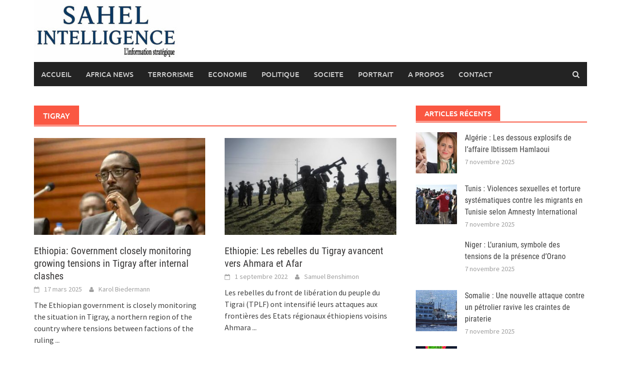

--- FILE ---
content_type: text/html; charset=UTF-8
request_url: https://sahel-intelligence.com/tag/tigray
body_size: 11769
content:
<!DOCTYPE html>
<html lang="fr-FR">
<head>
<meta charset="UTF-8">
<meta name="viewport" content="width=device-width, initial-scale=1">
<link rel="profile" href="http://gmpg.org/xfn/11">
<link rel="pingback" href="">
<title>Tigray &#8211; Sahel Intelligence</title>
<meta name='robots' content='max-image-preview:large' />
	<style>img:is([sizes="auto" i], [sizes^="auto," i]) { contain-intrinsic-size: 3000px 1500px }</style>
	<link rel="alternate" type="application/rss+xml" title="Sahel Intelligence &raquo; Flux" href="https://sahel-intelligence.com/feed" />
<link rel="alternate" type="application/rss+xml" title="Sahel Intelligence &raquo; Flux des commentaires" href="https://sahel-intelligence.com/comments/feed" />
<link rel="alternate" type="application/rss+xml" title="Sahel Intelligence &raquo; Flux de l’étiquette Tigray" href="https://sahel-intelligence.com/tag/tigray/feed" />
<script type="text/javascript">
/* <![CDATA[ */
window._wpemojiSettings = {"baseUrl":"https:\/\/s.w.org\/images\/core\/emoji\/16.0.1\/72x72\/","ext":".png","svgUrl":"https:\/\/s.w.org\/images\/core\/emoji\/16.0.1\/svg\/","svgExt":".svg","source":{"concatemoji":"https:\/\/sahel-intelligence.com\/wp-includes\/js\/wp-emoji-release.min.js?ver=001def95c3405836f49c6ef21b3d7667"}};
/*! This file is auto-generated */
!function(s,n){var o,i,e;function c(e){try{var t={supportTests:e,timestamp:(new Date).valueOf()};sessionStorage.setItem(o,JSON.stringify(t))}catch(e){}}function p(e,t,n){e.clearRect(0,0,e.canvas.width,e.canvas.height),e.fillText(t,0,0);var t=new Uint32Array(e.getImageData(0,0,e.canvas.width,e.canvas.height).data),a=(e.clearRect(0,0,e.canvas.width,e.canvas.height),e.fillText(n,0,0),new Uint32Array(e.getImageData(0,0,e.canvas.width,e.canvas.height).data));return t.every(function(e,t){return e===a[t]})}function u(e,t){e.clearRect(0,0,e.canvas.width,e.canvas.height),e.fillText(t,0,0);for(var n=e.getImageData(16,16,1,1),a=0;a<n.data.length;a++)if(0!==n.data[a])return!1;return!0}function f(e,t,n,a){switch(t){case"flag":return n(e,"\ud83c\udff3\ufe0f\u200d\u26a7\ufe0f","\ud83c\udff3\ufe0f\u200b\u26a7\ufe0f")?!1:!n(e,"\ud83c\udde8\ud83c\uddf6","\ud83c\udde8\u200b\ud83c\uddf6")&&!n(e,"\ud83c\udff4\udb40\udc67\udb40\udc62\udb40\udc65\udb40\udc6e\udb40\udc67\udb40\udc7f","\ud83c\udff4\u200b\udb40\udc67\u200b\udb40\udc62\u200b\udb40\udc65\u200b\udb40\udc6e\u200b\udb40\udc67\u200b\udb40\udc7f");case"emoji":return!a(e,"\ud83e\udedf")}return!1}function g(e,t,n,a){var r="undefined"!=typeof WorkerGlobalScope&&self instanceof WorkerGlobalScope?new OffscreenCanvas(300,150):s.createElement("canvas"),o=r.getContext("2d",{willReadFrequently:!0}),i=(o.textBaseline="top",o.font="600 32px Arial",{});return e.forEach(function(e){i[e]=t(o,e,n,a)}),i}function t(e){var t=s.createElement("script");t.src=e,t.defer=!0,s.head.appendChild(t)}"undefined"!=typeof Promise&&(o="wpEmojiSettingsSupports",i=["flag","emoji"],n.supports={everything:!0,everythingExceptFlag:!0},e=new Promise(function(e){s.addEventListener("DOMContentLoaded",e,{once:!0})}),new Promise(function(t){var n=function(){try{var e=JSON.parse(sessionStorage.getItem(o));if("object"==typeof e&&"number"==typeof e.timestamp&&(new Date).valueOf()<e.timestamp+604800&&"object"==typeof e.supportTests)return e.supportTests}catch(e){}return null}();if(!n){if("undefined"!=typeof Worker&&"undefined"!=typeof OffscreenCanvas&&"undefined"!=typeof URL&&URL.createObjectURL&&"undefined"!=typeof Blob)try{var e="postMessage("+g.toString()+"("+[JSON.stringify(i),f.toString(),p.toString(),u.toString()].join(",")+"));",a=new Blob([e],{type:"text/javascript"}),r=new Worker(URL.createObjectURL(a),{name:"wpTestEmojiSupports"});return void(r.onmessage=function(e){c(n=e.data),r.terminate(),t(n)})}catch(e){}c(n=g(i,f,p,u))}t(n)}).then(function(e){for(var t in e)n.supports[t]=e[t],n.supports.everything=n.supports.everything&&n.supports[t],"flag"!==t&&(n.supports.everythingExceptFlag=n.supports.everythingExceptFlag&&n.supports[t]);n.supports.everythingExceptFlag=n.supports.everythingExceptFlag&&!n.supports.flag,n.DOMReady=!1,n.readyCallback=function(){n.DOMReady=!0}}).then(function(){return e}).then(function(){var e;n.supports.everything||(n.readyCallback(),(e=n.source||{}).concatemoji?t(e.concatemoji):e.wpemoji&&e.twemoji&&(t(e.twemoji),t(e.wpemoji)))}))}((window,document),window._wpemojiSettings);
/* ]]> */
</script>
<link rel='stylesheet' id='flex-posts-css' href='https://sahel-intelligence.com/wp-content/plugins/flex-posts/public/css/flex-posts.min.css?ver=1.11.0' type='text/css' media='all' />
<style id='wp-emoji-styles-inline-css' type='text/css'>

	img.wp-smiley, img.emoji {
		display: inline !important;
		border: none !important;
		box-shadow: none !important;
		height: 1em !important;
		width: 1em !important;
		margin: 0 0.07em !important;
		vertical-align: -0.1em !important;
		background: none !important;
		padding: 0 !important;
	}
</style>
<link rel='stylesheet' id='wp-block-library-css' href='https://sahel-intelligence.com/wp-includes/css/dist/block-library/style.min.css?ver=001def95c3405836f49c6ef21b3d7667' type='text/css' media='all' />
<style id='wp-block-library-theme-inline-css' type='text/css'>
.wp-block-audio :where(figcaption){color:#555;font-size:13px;text-align:center}.is-dark-theme .wp-block-audio :where(figcaption){color:#ffffffa6}.wp-block-audio{margin:0 0 1em}.wp-block-code{border:1px solid #ccc;border-radius:4px;font-family:Menlo,Consolas,monaco,monospace;padding:.8em 1em}.wp-block-embed :where(figcaption){color:#555;font-size:13px;text-align:center}.is-dark-theme .wp-block-embed :where(figcaption){color:#ffffffa6}.wp-block-embed{margin:0 0 1em}.blocks-gallery-caption{color:#555;font-size:13px;text-align:center}.is-dark-theme .blocks-gallery-caption{color:#ffffffa6}:root :where(.wp-block-image figcaption){color:#555;font-size:13px;text-align:center}.is-dark-theme :root :where(.wp-block-image figcaption){color:#ffffffa6}.wp-block-image{margin:0 0 1em}.wp-block-pullquote{border-bottom:4px solid;border-top:4px solid;color:currentColor;margin-bottom:1.75em}.wp-block-pullquote cite,.wp-block-pullquote footer,.wp-block-pullquote__citation{color:currentColor;font-size:.8125em;font-style:normal;text-transform:uppercase}.wp-block-quote{border-left:.25em solid;margin:0 0 1.75em;padding-left:1em}.wp-block-quote cite,.wp-block-quote footer{color:currentColor;font-size:.8125em;font-style:normal;position:relative}.wp-block-quote:where(.has-text-align-right){border-left:none;border-right:.25em solid;padding-left:0;padding-right:1em}.wp-block-quote:where(.has-text-align-center){border:none;padding-left:0}.wp-block-quote.is-large,.wp-block-quote.is-style-large,.wp-block-quote:where(.is-style-plain){border:none}.wp-block-search .wp-block-search__label{font-weight:700}.wp-block-search__button{border:1px solid #ccc;padding:.375em .625em}:where(.wp-block-group.has-background){padding:1.25em 2.375em}.wp-block-separator.has-css-opacity{opacity:.4}.wp-block-separator{border:none;border-bottom:2px solid;margin-left:auto;margin-right:auto}.wp-block-separator.has-alpha-channel-opacity{opacity:1}.wp-block-separator:not(.is-style-wide):not(.is-style-dots){width:100px}.wp-block-separator.has-background:not(.is-style-dots){border-bottom:none;height:1px}.wp-block-separator.has-background:not(.is-style-wide):not(.is-style-dots){height:2px}.wp-block-table{margin:0 0 1em}.wp-block-table td,.wp-block-table th{word-break:normal}.wp-block-table :where(figcaption){color:#555;font-size:13px;text-align:center}.is-dark-theme .wp-block-table :where(figcaption){color:#ffffffa6}.wp-block-video :where(figcaption){color:#555;font-size:13px;text-align:center}.is-dark-theme .wp-block-video :where(figcaption){color:#ffffffa6}.wp-block-video{margin:0 0 1em}:root :where(.wp-block-template-part.has-background){margin-bottom:0;margin-top:0;padding:1.25em 2.375em}
</style>
<style id='classic-theme-styles-inline-css' type='text/css'>
/*! This file is auto-generated */
.wp-block-button__link{color:#fff;background-color:#32373c;border-radius:9999px;box-shadow:none;text-decoration:none;padding:calc(.667em + 2px) calc(1.333em + 2px);font-size:1.125em}.wp-block-file__button{background:#32373c;color:#fff;text-decoration:none}
</style>
<style id='global-styles-inline-css' type='text/css'>
:root{--wp--preset--aspect-ratio--square: 1;--wp--preset--aspect-ratio--4-3: 4/3;--wp--preset--aspect-ratio--3-4: 3/4;--wp--preset--aspect-ratio--3-2: 3/2;--wp--preset--aspect-ratio--2-3: 2/3;--wp--preset--aspect-ratio--16-9: 16/9;--wp--preset--aspect-ratio--9-16: 9/16;--wp--preset--color--black: #000000;--wp--preset--color--cyan-bluish-gray: #abb8c3;--wp--preset--color--white: #ffffff;--wp--preset--color--pale-pink: #f78da7;--wp--preset--color--vivid-red: #cf2e2e;--wp--preset--color--luminous-vivid-orange: #ff6900;--wp--preset--color--luminous-vivid-amber: #fcb900;--wp--preset--color--light-green-cyan: #7bdcb5;--wp--preset--color--vivid-green-cyan: #00d084;--wp--preset--color--pale-cyan-blue: #8ed1fc;--wp--preset--color--vivid-cyan-blue: #0693e3;--wp--preset--color--vivid-purple: #9b51e0;--wp--preset--gradient--vivid-cyan-blue-to-vivid-purple: linear-gradient(135deg,rgba(6,147,227,1) 0%,rgb(155,81,224) 100%);--wp--preset--gradient--light-green-cyan-to-vivid-green-cyan: linear-gradient(135deg,rgb(122,220,180) 0%,rgb(0,208,130) 100%);--wp--preset--gradient--luminous-vivid-amber-to-luminous-vivid-orange: linear-gradient(135deg,rgba(252,185,0,1) 0%,rgba(255,105,0,1) 100%);--wp--preset--gradient--luminous-vivid-orange-to-vivid-red: linear-gradient(135deg,rgba(255,105,0,1) 0%,rgb(207,46,46) 100%);--wp--preset--gradient--very-light-gray-to-cyan-bluish-gray: linear-gradient(135deg,rgb(238,238,238) 0%,rgb(169,184,195) 100%);--wp--preset--gradient--cool-to-warm-spectrum: linear-gradient(135deg,rgb(74,234,220) 0%,rgb(151,120,209) 20%,rgb(207,42,186) 40%,rgb(238,44,130) 60%,rgb(251,105,98) 80%,rgb(254,248,76) 100%);--wp--preset--gradient--blush-light-purple: linear-gradient(135deg,rgb(255,206,236) 0%,rgb(152,150,240) 100%);--wp--preset--gradient--blush-bordeaux: linear-gradient(135deg,rgb(254,205,165) 0%,rgb(254,45,45) 50%,rgb(107,0,62) 100%);--wp--preset--gradient--luminous-dusk: linear-gradient(135deg,rgb(255,203,112) 0%,rgb(199,81,192) 50%,rgb(65,88,208) 100%);--wp--preset--gradient--pale-ocean: linear-gradient(135deg,rgb(255,245,203) 0%,rgb(182,227,212) 50%,rgb(51,167,181) 100%);--wp--preset--gradient--electric-grass: linear-gradient(135deg,rgb(202,248,128) 0%,rgb(113,206,126) 100%);--wp--preset--gradient--midnight: linear-gradient(135deg,rgb(2,3,129) 0%,rgb(40,116,252) 100%);--wp--preset--font-size--small: 13px;--wp--preset--font-size--medium: 20px;--wp--preset--font-size--large: 36px;--wp--preset--font-size--x-large: 42px;--wp--preset--spacing--20: 0.44rem;--wp--preset--spacing--30: 0.67rem;--wp--preset--spacing--40: 1rem;--wp--preset--spacing--50: 1.5rem;--wp--preset--spacing--60: 2.25rem;--wp--preset--spacing--70: 3.38rem;--wp--preset--spacing--80: 5.06rem;--wp--preset--shadow--natural: 6px 6px 9px rgba(0, 0, 0, 0.2);--wp--preset--shadow--deep: 12px 12px 50px rgba(0, 0, 0, 0.4);--wp--preset--shadow--sharp: 6px 6px 0px rgba(0, 0, 0, 0.2);--wp--preset--shadow--outlined: 6px 6px 0px -3px rgba(255, 255, 255, 1), 6px 6px rgba(0, 0, 0, 1);--wp--preset--shadow--crisp: 6px 6px 0px rgba(0, 0, 0, 1);}:where(.is-layout-flex){gap: 0.5em;}:where(.is-layout-grid){gap: 0.5em;}body .is-layout-flex{display: flex;}.is-layout-flex{flex-wrap: wrap;align-items: center;}.is-layout-flex > :is(*, div){margin: 0;}body .is-layout-grid{display: grid;}.is-layout-grid > :is(*, div){margin: 0;}:where(.wp-block-columns.is-layout-flex){gap: 2em;}:where(.wp-block-columns.is-layout-grid){gap: 2em;}:where(.wp-block-post-template.is-layout-flex){gap: 1.25em;}:where(.wp-block-post-template.is-layout-grid){gap: 1.25em;}.has-black-color{color: var(--wp--preset--color--black) !important;}.has-cyan-bluish-gray-color{color: var(--wp--preset--color--cyan-bluish-gray) !important;}.has-white-color{color: var(--wp--preset--color--white) !important;}.has-pale-pink-color{color: var(--wp--preset--color--pale-pink) !important;}.has-vivid-red-color{color: var(--wp--preset--color--vivid-red) !important;}.has-luminous-vivid-orange-color{color: var(--wp--preset--color--luminous-vivid-orange) !important;}.has-luminous-vivid-amber-color{color: var(--wp--preset--color--luminous-vivid-amber) !important;}.has-light-green-cyan-color{color: var(--wp--preset--color--light-green-cyan) !important;}.has-vivid-green-cyan-color{color: var(--wp--preset--color--vivid-green-cyan) !important;}.has-pale-cyan-blue-color{color: var(--wp--preset--color--pale-cyan-blue) !important;}.has-vivid-cyan-blue-color{color: var(--wp--preset--color--vivid-cyan-blue) !important;}.has-vivid-purple-color{color: var(--wp--preset--color--vivid-purple) !important;}.has-black-background-color{background-color: var(--wp--preset--color--black) !important;}.has-cyan-bluish-gray-background-color{background-color: var(--wp--preset--color--cyan-bluish-gray) !important;}.has-white-background-color{background-color: var(--wp--preset--color--white) !important;}.has-pale-pink-background-color{background-color: var(--wp--preset--color--pale-pink) !important;}.has-vivid-red-background-color{background-color: var(--wp--preset--color--vivid-red) !important;}.has-luminous-vivid-orange-background-color{background-color: var(--wp--preset--color--luminous-vivid-orange) !important;}.has-luminous-vivid-amber-background-color{background-color: var(--wp--preset--color--luminous-vivid-amber) !important;}.has-light-green-cyan-background-color{background-color: var(--wp--preset--color--light-green-cyan) !important;}.has-vivid-green-cyan-background-color{background-color: var(--wp--preset--color--vivid-green-cyan) !important;}.has-pale-cyan-blue-background-color{background-color: var(--wp--preset--color--pale-cyan-blue) !important;}.has-vivid-cyan-blue-background-color{background-color: var(--wp--preset--color--vivid-cyan-blue) !important;}.has-vivid-purple-background-color{background-color: var(--wp--preset--color--vivid-purple) !important;}.has-black-border-color{border-color: var(--wp--preset--color--black) !important;}.has-cyan-bluish-gray-border-color{border-color: var(--wp--preset--color--cyan-bluish-gray) !important;}.has-white-border-color{border-color: var(--wp--preset--color--white) !important;}.has-pale-pink-border-color{border-color: var(--wp--preset--color--pale-pink) !important;}.has-vivid-red-border-color{border-color: var(--wp--preset--color--vivid-red) !important;}.has-luminous-vivid-orange-border-color{border-color: var(--wp--preset--color--luminous-vivid-orange) !important;}.has-luminous-vivid-amber-border-color{border-color: var(--wp--preset--color--luminous-vivid-amber) !important;}.has-light-green-cyan-border-color{border-color: var(--wp--preset--color--light-green-cyan) !important;}.has-vivid-green-cyan-border-color{border-color: var(--wp--preset--color--vivid-green-cyan) !important;}.has-pale-cyan-blue-border-color{border-color: var(--wp--preset--color--pale-cyan-blue) !important;}.has-vivid-cyan-blue-border-color{border-color: var(--wp--preset--color--vivid-cyan-blue) !important;}.has-vivid-purple-border-color{border-color: var(--wp--preset--color--vivid-purple) !important;}.has-vivid-cyan-blue-to-vivid-purple-gradient-background{background: var(--wp--preset--gradient--vivid-cyan-blue-to-vivid-purple) !important;}.has-light-green-cyan-to-vivid-green-cyan-gradient-background{background: var(--wp--preset--gradient--light-green-cyan-to-vivid-green-cyan) !important;}.has-luminous-vivid-amber-to-luminous-vivid-orange-gradient-background{background: var(--wp--preset--gradient--luminous-vivid-amber-to-luminous-vivid-orange) !important;}.has-luminous-vivid-orange-to-vivid-red-gradient-background{background: var(--wp--preset--gradient--luminous-vivid-orange-to-vivid-red) !important;}.has-very-light-gray-to-cyan-bluish-gray-gradient-background{background: var(--wp--preset--gradient--very-light-gray-to-cyan-bluish-gray) !important;}.has-cool-to-warm-spectrum-gradient-background{background: var(--wp--preset--gradient--cool-to-warm-spectrum) !important;}.has-blush-light-purple-gradient-background{background: var(--wp--preset--gradient--blush-light-purple) !important;}.has-blush-bordeaux-gradient-background{background: var(--wp--preset--gradient--blush-bordeaux) !important;}.has-luminous-dusk-gradient-background{background: var(--wp--preset--gradient--luminous-dusk) !important;}.has-pale-ocean-gradient-background{background: var(--wp--preset--gradient--pale-ocean) !important;}.has-electric-grass-gradient-background{background: var(--wp--preset--gradient--electric-grass) !important;}.has-midnight-gradient-background{background: var(--wp--preset--gradient--midnight) !important;}.has-small-font-size{font-size: var(--wp--preset--font-size--small) !important;}.has-medium-font-size{font-size: var(--wp--preset--font-size--medium) !important;}.has-large-font-size{font-size: var(--wp--preset--font-size--large) !important;}.has-x-large-font-size{font-size: var(--wp--preset--font-size--x-large) !important;}
:where(.wp-block-post-template.is-layout-flex){gap: 1.25em;}:where(.wp-block-post-template.is-layout-grid){gap: 1.25em;}
:where(.wp-block-columns.is-layout-flex){gap: 2em;}:where(.wp-block-columns.is-layout-grid){gap: 2em;}
:root :where(.wp-block-pullquote){font-size: 1.5em;line-height: 1.6;}
</style>
<link rel='stylesheet' id='awaken-font-awesome-css' href='https://sahel-intelligence.com/wp-content/themes/awaken/css/font-awesome.min.css?ver=4.4.0' type='text/css' media='all' />
<link rel='stylesheet' id='bootstrap.css-css' href='https://sahel-intelligence.com/wp-content/themes/awaken/css/bootstrap.min.css?ver=all' type='text/css' media='all' />
<link rel='stylesheet' id='awaken-style-css' href='https://sahel-intelligence.com/wp-content/themes/awaken/style.css?ver=2.3.0' type='text/css' media='all' />
<link rel='stylesheet' id='awaken-fonts-css' href='https://sahel-intelligence.com/wp-content/themes/awaken/css/fonts.css' type='text/css' media='all' />
<script type="text/javascript" src="https://sahel-intelligence.com/wp-includes/js/jquery/jquery.min.js?ver=3.7.1" id="jquery-core-js"></script>
<script type="text/javascript" src="https://sahel-intelligence.com/wp-includes/js/jquery/jquery-migrate.min.js?ver=3.4.1" id="jquery-migrate-js"></script>
<!--[if lt IE 9]>
<script type="text/javascript" src="https://sahel-intelligence.com/wp-content/themes/awaken/js/respond.min.js?ver=001def95c3405836f49c6ef21b3d7667" id="respond-js"></script>
<![endif]-->
<!--[if lt IE 9]>
<script type="text/javascript" src="https://sahel-intelligence.com/wp-content/themes/awaken/js/html5shiv.js?ver=001def95c3405836f49c6ef21b3d7667" id="html5shiv-js"></script>
<![endif]-->
<link rel="https://api.w.org/" href="https://sahel-intelligence.com/wp-json/" /><link rel="alternate" title="JSON" type="application/json" href="https://sahel-intelligence.com/wp-json/wp/v2/tags/12601" /><link rel="EditURI" type="application/rsd+xml" title="RSD" href="https://sahel-intelligence.com/xmlrpc.php?rsd" />

        <!-- Google Analytics 4 Script -->
        <script async src="https://www.googletagmanager.com/gtag/js?id=G-Y9X4FK9VEY"></script>
        <script>
          window.dataLayer = window.dataLayer || [];
          function gtag(){dataLayer.push(arguments);}
          gtag('js', new Date());

          
          gtag('config', 'G-Y9X4FK9VEY');
        </script>
        
		<!-- GA Google Analytics @ https://m0n.co/ga -->
		<script async src="https://www.googletagmanager.com/gtag/js?id=G-Y9X4FK9VEY"></script>
		<script>
			window.dataLayer = window.dataLayer || [];
			function gtag(){dataLayer.push(arguments);}
			gtag('js', new Date());
			gtag('config', 'G-Y9X4FK9VEY');
		</script>

	<style>.site-branding {
  min-height: 110px;
}

.main-navigation li.current-menu-item {
  background-color: #ba1212;
}</style><link rel="icon" href="https://sahel-intelligence.com/wp-content/uploads/2023/03/cropped-sahel-3--32x32.png" sizes="32x32" />
<link rel="icon" href="https://sahel-intelligence.com/wp-content/uploads/2023/03/cropped-sahel-3--192x192.png" sizes="192x192" />
<link rel="apple-touch-icon" href="https://sahel-intelligence.com/wp-content/uploads/2023/03/cropped-sahel-3--180x180.png" />
<meta name="msapplication-TileImage" content="https://sahel-intelligence.com/wp-content/uploads/2023/03/cropped-sahel-3--270x270.png" />
</head>

<body class="archive tag tag-tigray tag-12601 wp-embed-responsive wp-theme-awaken group-blog">
<div id="page" class="hfeed site">
	<a class="skip-link screen-reader-text" href="#content">Skip to content</a>
	<header id="masthead" class="site-header" role="banner">
		
	
	<div class="site-branding">
		<div class="container">
			<div class="site-brand-container">
										<div class="site-logo">
							<a href="https://sahel-intelligence.com/" rel="home"><img src="https://sahel-intelligence.com/wp-content/uploads/2025/06/SI-logo-e1748862588828.jpeg" alt="Sahel Intelligence"></a>
						</div>
								</div><!-- .site-brand-container -->
						
		</div>
	</div>

	<div class="container">
		<div class="awaken-navigation-container">
			<nav id="site-navigation" class="main-navigation cl-effect-10" role="navigation">
				<div class="menu-main-container"><ul id="menu-main" class="menu"><li id="menu-item-1775" class="menu-item menu-item-type-custom menu-item-object-custom menu-item-home menu-item-1775"><a href="https://sahel-intelligence.com">Accueil</a></li>
<li id="menu-item-15810" class="menu-item menu-item-type-taxonomy menu-item-object-category menu-item-15810"><a href="https://sahel-intelligence.com/category/africa-news">AFRICA NEWS</a></li>
<li id="menu-item-2617" class="menu-item menu-item-type-taxonomy menu-item-object-category menu-item-2617"><a href="https://sahel-intelligence.com/category/c13">TERRORISME</a></li>
<li id="menu-item-2622" class="menu-item menu-item-type-taxonomy menu-item-object-category menu-item-2622"><a href="https://sahel-intelligence.com/category/c15-energie">ECONOMIE</a></li>
<li id="menu-item-6874" class="menu-item menu-item-type-taxonomy menu-item-object-category menu-item-6874"><a href="https://sahel-intelligence.com/category/s13-dossiers">POLITIQUE</a></li>
<li id="menu-item-13615" class="menu-item menu-item-type-taxonomy menu-item-object-category menu-item-13615"><a href="https://sahel-intelligence.com/category/c16-societe">SOCIETE</a></li>
<li id="menu-item-34408" class="menu-item menu-item-type-taxonomy menu-item-object-category menu-item-34408"><a href="https://sahel-intelligence.com/category/portrait">PORTRAIT</a></li>
<li id="menu-item-4301" class="menu-item menu-item-type-post_type menu-item-object-page menu-item-4301"><a href="https://sahel-intelligence.com/a-propos">A Propos</a></li>
<li id="menu-item-4302" class="menu-item menu-item-type-post_type menu-item-object-page menu-item-4302"><a href="https://sahel-intelligence.com/contact">Contact</a></li>
</ul></div>			</nav><!-- #site-navigation -->
			<a href="#" class="navbutton" id="main-nav-button">Main Menu</a>
			<div class="responsive-mainnav"></div>

							<div class="awaken-search-button-icon"></div>
				<div class="awaken-search-box-container">
					<div class="awaken-search-box">
						<form action="https://sahel-intelligence.com/" id="awaken-search-form" method="get">
							<input type="text" value="" name="s" id="s" />
							<input type="submit" value="Search" />
						</form>
					</div><!-- th-search-box -->
				</div><!-- .th-search-box-container -->
			
		</div><!-- .awaken-navigation-container-->
	</div><!-- .container -->
	</header><!-- #masthead -->

	<div id="content" class="site-content">
		<div class="container">

	<div class="row">
<div class="col-xs-12 col-sm-6 col-md-8 ">
	<section id="primary" class="content-area">
		<main id="main" class="site-main" role="main">

		
			<header class="archive-page-header">
				<h1 class="archive-page-title">
					Tigray				</h1>

			</header><!-- .page-header -->
            						<div class="row">
			
				<div class="col-xs-12 col-sm-6 col-md-6">
<article id="post-37359" class="genaral-post-item post-37359 post type-post status-publish format-standard has-post-thumbnail hentry category-africa-news tag-abiy-ahmed tag-ethiopia tag-gedion-timothewos tag-tigray tag-tplf">
			<figure class="genpost-featured-image">
			<a href="https://sahel-intelligence.com/37359-ethiopia-government-closely-monitoring-growing-tensions-in-tigray-after-internal-clashes.html" title="Ethiopia: Government closely monitoring growing tensions in Tigray after internal clashes"><img width="388" height="220" src="https://sahel-intelligence.com/wp-content/uploads/2025/03/ETHIOPIE-388x220.jpg" class="attachment-featured size-featured wp-post-image" alt="" decoding="async" fetchpriority="high" /></a>
		</figure>
	
	<header class="genpost-entry-header">
		<h2 class="genpost-entry-title entry-title"><a href="https://sahel-intelligence.com/37359-ethiopia-government-closely-monitoring-growing-tensions-in-tigray-after-internal-clashes.html" rel="bookmark">Ethiopia: Government closely monitoring growing tensions in Tigray after internal clashes</a></h2>
					<div class="genpost-entry-meta">
				<span class="posted-on"><a href="https://sahel-intelligence.com/37359-ethiopia-government-closely-monitoring-growing-tensions-in-tigray-after-internal-clashes.html" rel="bookmark"><time class="entry-date published" datetime="2025-03-17T16:32:24+00:00">17 mars 2025</time><time class="updated" datetime="2025-03-17T16:33:26+00:00">17 mars 2025</time></a></span><span class="byline"><span class="author vcard"><a class="url fn n" href="https://sahel-intelligence.com/author/karol-biedermann">Karol Biedermann</a></span></span>			    			</div><!-- .entry-meta -->
			</header><!-- .entry-header -->

	<div class="genpost-entry-content">
		The Ethiopian government is closely monitoring the situation in Tigray, a northern region of the country where tensions between factions of the ruling 
<a class="moretag" href="https://sahel-intelligence.com/37359-ethiopia-government-closely-monitoring-growing-tensions-in-tigray-after-internal-clashes.html"> ...</a>			</div><!-- .entry-content -->
</article><!-- #post-## -->
</div>							
				<div class="col-xs-12 col-sm-6 col-md-6">
<article id="post-28790" class="genaral-post-item post-28790 post type-post status-publish format-standard has-post-thumbnail hentry category-a-la-une category-c13 tag-afar tag-ahmara tag-aide-humanitaire tag-commandement-nord tag-equipements-militaires tag-erythree tag-ethiopie tag-front-de-liberation-du-peuple-du-tigrai tag-onu tag-pourparlers-de-paix tag-rebelles tag-tigrai tag-tigray tag-tplf tag-union-africaine tag-union-europeenne">
			<figure class="genpost-featured-image">
			<a href="https://sahel-intelligence.com/28790-ethiopie-les-rebelles-du-tigray-avancent-vers-ahmara-et-afar.html" title="Ethiopie: Les rebelles du Tigray avancent vers Ahmara et Afar"><img width="388" height="220" src="https://sahel-intelligence.com/wp-content/uploads/2022/09/tigray1-388x220.jpg" class="attachment-featured size-featured wp-post-image" alt="" decoding="async" /></a>
		</figure>
	
	<header class="genpost-entry-header">
		<h2 class="genpost-entry-title entry-title"><a href="https://sahel-intelligence.com/28790-ethiopie-les-rebelles-du-tigray-avancent-vers-ahmara-et-afar.html" rel="bookmark">Ethiopie: Les rebelles du Tigray avancent vers Ahmara et Afar</a></h2>
					<div class="genpost-entry-meta">
				<span class="posted-on"><a href="https://sahel-intelligence.com/28790-ethiopie-les-rebelles-du-tigray-avancent-vers-ahmara-et-afar.html" rel="bookmark"><time class="entry-date published updated" datetime="2022-09-01T13:31:19+00:00">1 septembre 2022</time></a></span><span class="byline"><span class="author vcard"><a class="url fn n" href="https://sahel-intelligence.com/author/samuel">Samuel Benshimon</a></span></span>			    			</div><!-- .entry-meta -->
			</header><!-- .entry-header -->

	<div class="genpost-entry-content">
		Les rebelles du front de libération du peuple du Tigrai (TPLF) ont intensifié leurs attaques aux frontières des Etats régionaux éthiopiens voisins Ahmara 
<a class="moretag" href="https://sahel-intelligence.com/28790-ethiopie-les-rebelles-du-tigray-avancent-vers-ahmara-et-afar.html"> ...</a>			</div><!-- .entry-content -->
</article><!-- #post-## -->
</div>				</div><div class="row">			
				<div class="col-xs-12 col-sm-6 col-md-6">
<article id="post-28711" class="genaral-post-item post-28711 post type-post status-publish format-standard has-post-thumbnail hentry category-a-la-une category-c13 tag-aide-humanitaire tag-antonio-guterres tag-antony-blinken tag-cessez-le-feu tag-combats tag-etats-unis tag-ethiopie tag-front-de-liberation-du-peuple-du-tigray tag-onu tag-pam tag-programme-alimentaire-mondial tag-rebelles tag-stephane-dujarric tag-tigray tag-tigre tag-tplf tag-union-africaine">
			<figure class="genpost-featured-image">
			<a href="https://sahel-intelligence.com/28711-ethiopie-reprise-des-combats-dans-la-region-du-tigre.html" title="Ethiopie : Reprise des combats dans la région du Tigré"><img width="388" height="220" src="https://sahel-intelligence.com/wp-content/uploads/2022/08/4357139_385816183-000-9up2bk-388x220.jpg" class="attachment-featured size-featured wp-post-image" alt="" decoding="async" /></a>
		</figure>
	
	<header class="genpost-entry-header">
		<h2 class="genpost-entry-title entry-title"><a href="https://sahel-intelligence.com/28711-ethiopie-reprise-des-combats-dans-la-region-du-tigre.html" rel="bookmark">Ethiopie : Reprise des combats dans la région du Tigré</a></h2>
					<div class="genpost-entry-meta">
				<span class="posted-on"><a href="https://sahel-intelligence.com/28711-ethiopie-reprise-des-combats-dans-la-region-du-tigre.html" rel="bookmark"><time class="entry-date published updated" datetime="2022-08-25T12:52:47+00:00">25 août 2022</time></a></span><span class="byline"><span class="author vcard"><a class="url fn n" href="https://sahel-intelligence.com/author/poweltonato">Frédéric Powelton</a></span></span>			    			</div><!-- .entry-meta -->
			</header><!-- .entry-header -->

	<div class="genpost-entry-content">
		Le groupe armé du front de libération du peuple du Tigray (TPLF), considéré entant que groupe terroriste par le gouvernement central,  a poursuivi 
<a class="moretag" href="https://sahel-intelligence.com/28711-ethiopie-reprise-des-combats-dans-la-region-du-tigre.html"> ...</a>			</div><!-- .entry-content -->
</article><!-- #post-## -->
</div>							
				<div class="col-xs-12 col-sm-6 col-md-6">
<article id="post-28345" class="genaral-post-item post-28345 post type-post status-publish format-standard has-post-thumbnail hentry category-a-la-une category-c13 tag-afder tag-aide-humanitaire tag-al-shabab tag-al-shebab tag-armee-de-liberation-oromo tag-benishangul tag-district-de-gimbi tag-ethiopie tag-groupe-terroriste tag-insecurite-alimentaire tag-malnutrition tag-mekelle tag-mirab-welega tag-ola tag-oromia tag-secheresse tag-snnp tag-somali tag-tigray tag-tole">
			<figure class="genpost-featured-image">
			<a href="https://sahel-intelligence.com/28345-ethiopie-au-moins-100-elements-du-groupe-al-shabab-tues-dans-le-sud-est-du-pays.html" title="Ethiopie : Au moins 100 éléments du groupe Al-Shabab tués dans le sud-est du pays"><img width="342" height="220" src="https://sahel-intelligence.com/wp-content/uploads/2019/06/shabab-somalie.jpg" class="attachment-featured size-featured wp-post-image" alt="" decoding="async" loading="lazy" srcset="https://sahel-intelligence.com/wp-content/uploads/2019/06/shabab-somalie.jpg 770w, https://sahel-intelligence.com/wp-content/uploads/2019/06/shabab-somalie-410x264.jpg 410w, https://sahel-intelligence.com/wp-content/uploads/2019/06/shabab-somalie-768x495.jpg 768w" sizes="auto, (max-width: 342px) 100vw, 342px" /></a>
		</figure>
	
	<header class="genpost-entry-header">
		<h2 class="genpost-entry-title entry-title"><a href="https://sahel-intelligence.com/28345-ethiopie-au-moins-100-elements-du-groupe-al-shabab-tues-dans-le-sud-est-du-pays.html" rel="bookmark">Ethiopie : Au moins 100 éléments du groupe Al-Shabab tués dans le sud-est du pays</a></h2>
					<div class="genpost-entry-meta">
				<span class="posted-on"><a href="https://sahel-intelligence.com/28345-ethiopie-au-moins-100-elements-du-groupe-al-shabab-tues-dans-le-sud-est-du-pays.html" rel="bookmark"><time class="entry-date published updated" datetime="2022-07-25T12:28:35+00:00">25 juillet 2022</time></a></span><span class="byline"><span class="author vcard"><a class="url fn n" href="https://sahel-intelligence.com/author/karol-biedermann">Karol Biedermann</a></span></span>			    			</div><!-- .entry-meta -->
			</header><!-- .entry-header -->

	<div class="genpost-entry-content">
		Les forces spéciales de la police de l&rsquo;Etat régional éthiopien de Somali (sud-est) ont annoncé avoir tué plus de 100 éléments d’Al-Shabab au 
<a class="moretag" href="https://sahel-intelligence.com/28345-ethiopie-au-moins-100-elements-du-groupe-al-shabab-tues-dans-le-sud-est-du-pays.html"> ...</a>			</div><!-- .entry-content -->
</article><!-- #post-## -->
</div>				</div><div class="row">			
				<div class="col-xs-12 col-sm-6 col-md-6">
<article id="post-27489" class="genaral-post-item post-27489 post type-post status-publish format-standard has-post-thumbnail hentry category-a-la-une category-c16-societe tag-afar tag-afrique-de-lest tag-amhara tag-cessez-le-feu tag-inondations tag-insecurite-alimentaire tag-jonglei tag-kenya tag-malnutrition-severe-aigue tag-nil-superieur tag-pam tag-production-agricole tag-programme-alimentaire-mondial-des-nations-unies tag-secheresse tag-somalie tag-soudan tag-soudan-du-sud tag-tigray tag-unity">
			<figure class="genpost-featured-image">
			<a href="https://sahel-intelligence.com/27489-afrique-de-lest-81-millions-de-personnes-confrontees-a-une-insecurite-alimentaire-aigue-pam.html" title="Afrique de l&rsquo;Est : 81 millions de personnes confrontées à une insécurité alimentaire aigue (PAM)"><img width="364" height="220" src="https://sahel-intelligence.com/wp-content/uploads/2016/08/malnutrition-ghana.jpg" class="attachment-featured size-featured wp-post-image" alt="" decoding="async" loading="lazy" srcset="https://sahel-intelligence.com/wp-content/uploads/2016/08/malnutrition-ghana.jpg 563w, https://sahel-intelligence.com/wp-content/uploads/2016/08/malnutrition-ghana-437x264.jpg 437w" sizes="auto, (max-width: 364px) 100vw, 364px" /></a>
		</figure>
	
	<header class="genpost-entry-header">
		<h2 class="genpost-entry-title entry-title"><a href="https://sahel-intelligence.com/27489-afrique-de-lest-81-millions-de-personnes-confrontees-a-une-insecurite-alimentaire-aigue-pam.html" rel="bookmark">Afrique de l&rsquo;Est : 81 millions de personnes confrontées à une insécurité alimentaire aigue (PAM)</a></h2>
					<div class="genpost-entry-meta">
				<span class="posted-on"><a href="https://sahel-intelligence.com/27489-afrique-de-lest-81-millions-de-personnes-confrontees-a-une-insecurite-alimentaire-aigue-pam.html" rel="bookmark"><time class="entry-date published updated" datetime="2022-05-08T20:03:04+00:00">8 mai 2022</time></a></span><span class="byline"><span class="author vcard"><a class="url fn n" href="https://sahel-intelligence.com/author/samuel">Samuel Benshimon</a></span></span>			    			</div><!-- .entry-meta -->
			</header><!-- .entry-header -->

	<div class="genpost-entry-content">
		Plus de 81 millions de personnes sont confrontées à une insécurité alimentaire aiguë dans la région d’Afrique de l’Est, a averti le Programme 
<a class="moretag" href="https://sahel-intelligence.com/27489-afrique-de-lest-81-millions-de-personnes-confrontees-a-une-insecurite-alimentaire-aigue-pam.html"> ...</a>			</div><!-- .entry-content -->
</article><!-- #post-## -->
</div>							
				<div class="col-xs-12 col-sm-6 col-md-6">
<article id="post-26507" class="genaral-post-item post-26507 post type-post status-publish format-standard has-post-thumbnail hentry category-a-la-une category-s13-dossiers tag-addis-abeba tag-afrique-du-sud tag-algerie tag-demeke-mekonnen tag-ethiopie tag-integrite-territoriale tag-israel tag-moussa-faki-mahamat tag-session-ordinaire-du-conseil-executif-de-lua tag-sommet-de-lunion-africaine tag-souverainete tag-tigray tag-ua tag-union-africaine">
			<figure class="genpost-featured-image">
			<a href="https://sahel-intelligence.com/26507-ethiopie-sommet-de-lunion-africaine.html" title="Ethiopie : Sommet de l&rsquo;Union africaine"><img width="388" height="220" src="https://sahel-intelligence.com/wp-content/uploads/2022/02/ff585090dc80fac82015f3eabb5b551b8f66bc29-388x220.jpg" class="attachment-featured size-featured wp-post-image" alt="" decoding="async" loading="lazy" /></a>
		</figure>
	
	<header class="genpost-entry-header">
		<h2 class="genpost-entry-title entry-title"><a href="https://sahel-intelligence.com/26507-ethiopie-sommet-de-lunion-africaine.html" rel="bookmark">Ethiopie : Sommet de l&rsquo;Union africaine</a></h2>
					<div class="genpost-entry-meta">
				<span class="posted-on"><a href="https://sahel-intelligence.com/26507-ethiopie-sommet-de-lunion-africaine.html" rel="bookmark"><time class="entry-date published updated" datetime="2022-02-03T11:49:43+00:00">3 février 2022</time></a></span><span class="byline"><span class="author vcard"><a class="url fn n" href="https://sahel-intelligence.com/author/poweltonato">Frédéric Powelton</a></span></span>			    			</div><!-- .entry-meta -->
			</header><!-- .entry-header -->

	<div class="genpost-entry-content">
		Le sommet de l&rsquo;Union africaine se tiendra ce week-end (5-6 février) dans la capitale éthiopienne, Addis Abeba, malgré les quinze mois de guerre 
<a class="moretag" href="https://sahel-intelligence.com/26507-ethiopie-sommet-de-lunion-africaine.html"> ...</a>			</div><!-- .entry-content -->
</article><!-- #post-## -->
</div>				</div><div class="row">			
			<div class="col-xs-12 col-sm-12 col-md-12">
					<nav class="navigation paging-navigation" role="navigation">
		<h2 class="screen-reader-text">Posts navigation</h2>
			<ul class='page-numbers'>
	<li><span aria-current="page" class="page-numbers current">1</span></li>
	<li><a class="page-numbers" href="https://sahel-intelligence.com/tag/tigray/page/2">2</a></li>
	<li><a class="page-numbers" href="https://sahel-intelligence.com/tag/tigray/page/3">3</a></li>
	<li><a class="page-numbers" href="https://sahel-intelligence.com/tag/tigray/page/4">4</a></li>
	<li><span class="page-numbers dots">…</span></li>
	<li><a class="page-numbers" href="https://sahel-intelligence.com/tag/tigray/page/7">7</a></li>
	<li><a class="next page-numbers" href="https://sahel-intelligence.com/tag/tigray/page/2">Next <span class="meta-nav-next"></span></a></li>
</ul>
	</nav><!-- .navigation -->
				</div>
		</div><!-- .row -->

		
		</main><!-- #main -->
	</section><!-- #primary -->

</div><!-- .bootstrap cols -->
<div class="col-xs-12 col-sm-6 col-md-4">
	
<div id="secondary" class="main-widget-area" role="complementary">
	<aside id="flex-posts-list-5" class="widget widget_flex-posts-list"><div class="widget-title-container"><h3 class="widget-title">Articles Récents</h3></div><div class="fp-row fp-list-1 fp-flex">

	
		
		<div class="fp-col fp-post">
			<div class="fp-flex">
						<div class="fp-media">
			<a class="fp-thumbnail" href="https://sahel-intelligence.com/40753-algerie-les-dessous-explosifs-de-laffaire-ibtissem-hamlaoui.html">
									<img width="200" height="150" src="https://sahel-intelligence.com/wp-content/uploads/2025/11/Tebboune-ibtissam-200x150.webp" class="attachment-thumbnail size-thumbnail wp-post-image" alt="" decoding="async" loading="lazy" />							</a>
					</div>
		
				<div class="fp-body">
					
							<h4 class="fp-title">
			<a href="https://sahel-intelligence.com/40753-algerie-les-dessous-explosifs-de-laffaire-ibtissem-hamlaoui.html">Algérie : Les dessous explosifs de l’affaire Ibtissem Hamlaoui</a>
		</h4>
		
					<div class="fp-meta">
								<span class="fp-date">
			<a href="https://sahel-intelligence.com/40753-algerie-les-dessous-explosifs-de-laffaire-ibtissem-hamlaoui.html" rel="bookmark">
				<time class="entry-date published" datetime="2025-11-07T18:02:19+00:00">
					7 novembre 2025				</time>
			</a>
		</span>
							</div>
				</div>
			</div>

			
					</div>

	
		
		<div class="fp-col fp-post">
			<div class="fp-flex">
						<div class="fp-media">
			<a class="fp-thumbnail" href="https://sahel-intelligence.com/40740-tunis-violences-sexuelles-et-torture-systematiques-contre-les-migrants-en-tunisie-selon-amnesty-international.html">
									<img width="200" height="150" src="https://sahel-intelligence.com/wp-content/uploads/2025/11/AP24270515708167-200x150.jpg" class="attachment-thumbnail size-thumbnail wp-post-image" alt="" decoding="async" loading="lazy" />							</a>
					</div>
		
				<div class="fp-body">
					
							<h4 class="fp-title">
			<a href="https://sahel-intelligence.com/40740-tunis-violences-sexuelles-et-torture-systematiques-contre-les-migrants-en-tunisie-selon-amnesty-international.html">Tunis : Violences sexuelles et torture systématiques contre les migrants en Tunisie selon Amnesty International</a>
		</h4>
		
					<div class="fp-meta">
								<span class="fp-date">
			<a href="https://sahel-intelligence.com/40740-tunis-violences-sexuelles-et-torture-systematiques-contre-les-migrants-en-tunisie-selon-amnesty-international.html" rel="bookmark">
				<time class="entry-date published" datetime="">
					7 novembre 2025				</time>
			</a>
		</span>
							</div>
				</div>
			</div>

			
					</div>

	
		
		<div class="fp-col fp-post">
			<div class="fp-flex">
						<div class="fp-media">
			<a class="fp-thumbnail" href="https://sahel-intelligence.com/40737-niger-luranium-symbole-des-tensions-de-la-presence-dorano.html">
									<img width="200" height="112" src="https://sahel-intelligence.com/wp-content/uploads/2025/11/MjAyNDEyYTYyMThlYzY2YmU1YTAzODYyYzM2MjM0ZmZjZWQwNjI.avif" class="attachment-thumbnail size-thumbnail wp-post-image" alt="" decoding="async" loading="lazy" />							</a>
					</div>
		
				<div class="fp-body">
					
							<h4 class="fp-title">
			<a href="https://sahel-intelligence.com/40737-niger-luranium-symbole-des-tensions-de-la-presence-dorano.html">Niger : L’uranium, symbole des tensions de la présence d’Orano</a>
		</h4>
		
					<div class="fp-meta">
								<span class="fp-date">
			<a href="https://sahel-intelligence.com/40737-niger-luranium-symbole-des-tensions-de-la-presence-dorano.html" rel="bookmark">
				<time class="entry-date published" datetime="">
					7 novembre 2025				</time>
			</a>
		</span>
							</div>
				</div>
			</div>

			
					</div>

	
		
		<div class="fp-col fp-post">
			<div class="fp-flex">
						<div class="fp-media">
			<a class="fp-thumbnail" href="https://sahel-intelligence.com/40734-somalie-une-nouvelle-attaque-contre-un-petrolier-ravive-les-craintes-de-piraterie.html">
									<img width="200" height="150" src="https://sahel-intelligence.com/wp-content/uploads/2025/11/resizeimage-59-1e97ca4c-96d3-4fc6-b26a-57274f99a93b-200x150.webp" class="attachment-thumbnail size-thumbnail wp-post-image" alt="" decoding="async" loading="lazy" />							</a>
					</div>
		
				<div class="fp-body">
					
							<h4 class="fp-title">
			<a href="https://sahel-intelligence.com/40734-somalie-une-nouvelle-attaque-contre-un-petrolier-ravive-les-craintes-de-piraterie.html">Somalie : Une nouvelle attaque contre un pétrolier ravive les craintes de piraterie</a>
		</h4>
		
					<div class="fp-meta">
								<span class="fp-date">
			<a href="https://sahel-intelligence.com/40734-somalie-une-nouvelle-attaque-contre-un-petrolier-ravive-les-craintes-de-piraterie.html" rel="bookmark">
				<time class="entry-date published" datetime="">
					7 novembre 2025				</time>
			</a>
		</span>
							</div>
				</div>
			</div>

			
					</div>

	
		
		<div class="fp-col fp-post">
			<div class="fp-flex">
						<div class="fp-media">
			<a class="fp-thumbnail" href="https://sahel-intelligence.com/40731-burkina-faso-creation-de-la-medaille-dhonneur-du-volontaire-pour-la-defense-de-la-patrie.html">
									<img width="200" height="150" src="https://sahel-intelligence.com/wp-content/uploads/2025/11/1-2-696x889-1-e1762512725869-200x150.jpg" class="attachment-thumbnail size-thumbnail wp-post-image" alt="" decoding="async" loading="lazy" />							</a>
					</div>
		
				<div class="fp-body">
					
							<h4 class="fp-title">
			<a href="https://sahel-intelligence.com/40731-burkina-faso-creation-de-la-medaille-dhonneur-du-volontaire-pour-la-defense-de-la-patrie.html">Burkina Faso : Création de la médaille d’Honneur du Volontaire pour la Défense de la Patrie</a>
		</h4>
		
					<div class="fp-meta">
								<span class="fp-date">
			<a href="https://sahel-intelligence.com/40731-burkina-faso-creation-de-la-medaille-dhonneur-du-volontaire-pour-la-defense-de-la-patrie.html" rel="bookmark">
				<time class="entry-date published" datetime="">
					7 novembre 2025				</time>
			</a>
		</span>
							</div>
				</div>
			</div>

			
					</div>

	
		
		<div class="fp-col fp-post">
			<div class="fp-flex">
						<div class="fp-media">
			<a class="fp-thumbnail" href="https://sahel-intelligence.com/40726-ethiopie-la-region-afar-accuse-les-forces-du-tigre-davoir-mene-une-attaque-sur-son-territoire.html">
									<img width="200" height="150" src="https://sahel-intelligence.com/wp-content/uploads/2025/11/000_8V69W4-200x150.jpg" class="attachment-thumbnail size-thumbnail wp-post-image" alt="" decoding="async" loading="lazy" />							</a>
					</div>
		
				<div class="fp-body">
					
							<h4 class="fp-title">
			<a href="https://sahel-intelligence.com/40726-ethiopie-la-region-afar-accuse-les-forces-du-tigre-davoir-mene-une-attaque-sur-son-territoire.html">Ethiopie : La région Afar accuse les forces du Tigré d’avoir mené une attaque sur son territoire</a>
		</h4>
		
					<div class="fp-meta">
								<span class="fp-date">
			<a href="https://sahel-intelligence.com/40726-ethiopie-la-region-afar-accuse-les-forces-du-tigre-davoir-mene-une-attaque-sur-son-territoire.html" rel="bookmark">
				<time class="entry-date published" datetime="2025-11-06T17:27:39+00:00">
					6 novembre 2025				</time>
			</a>
		</span>
							</div>
				</div>
			</div>

			
					</div>

	
		
		<div class="fp-col fp-post">
			<div class="fp-flex">
						<div class="fp-media">
			<a class="fp-thumbnail" href="https://sahel-intelligence.com/40721-cote-divoire-abidjan-prend-la-presidence-de-lassociation-des-pays-producteurs-de-petrole-africains-pour-2026.html">
									<img width="200" height="150" src="https://sahel-intelligence.com/wp-content/uploads/2025/11/cote-d-ivoire-mamadou-sangafowa-coulibaly-prendra-la-presidence-de-l-appo-en-2026-5846-1306871-200x150.jpg" class="attachment-thumbnail size-thumbnail wp-post-image" alt="" decoding="async" loading="lazy" />							</a>
					</div>
		
				<div class="fp-body">
					
							<h4 class="fp-title">
			<a href="https://sahel-intelligence.com/40721-cote-divoire-abidjan-prend-la-presidence-de-lassociation-des-pays-producteurs-de-petrole-africains-pour-2026.html">Côte d’Ivoire : Abidjan prend la présidence de l’Association des pays producteurs de pétrole africains pour 2026</a>
		</h4>
		
					<div class="fp-meta">
								<span class="fp-date">
			<a href="https://sahel-intelligence.com/40721-cote-divoire-abidjan-prend-la-presidence-de-lassociation-des-pays-producteurs-de-petrole-africains-pour-2026.html" rel="bookmark">
				<time class="entry-date published" datetime="">
					6 novembre 2025				</time>
			</a>
		</span>
							</div>
				</div>
			</div>

			
					</div>

	
		
		<div class="fp-col fp-post">
			<div class="fp-flex">
						<div class="fp-media">
			<a class="fp-thumbnail" href="https://sahel-intelligence.com/40719-algerie-la-france-reclame-la-liberation-de-boualem-sansal-et-christophe-gleizes-dans-un-dialogue-exigeant-avec-alger.html">
									<img width="200" height="150" src="https://sahel-intelligence.com/wp-content/uploads/2025/04/jean-noel-barrot-ministre-francais-de-l-europe-et-des-200x150.jpg" class="attachment-thumbnail size-thumbnail wp-post-image" alt="" decoding="async" loading="lazy" />							</a>
					</div>
		
				<div class="fp-body">
					
							<h4 class="fp-title">
			<a href="https://sahel-intelligence.com/40719-algerie-la-france-reclame-la-liberation-de-boualem-sansal-et-christophe-gleizes-dans-un-dialogue-exigeant-avec-alger.html">Algérie : La France réclame la libération de Boualem Sansal et Christophe Gleizes dans un « dialogue exigeant » avec Alger</a>
		</h4>
		
					<div class="fp-meta">
								<span class="fp-date">
			<a href="https://sahel-intelligence.com/40719-algerie-la-france-reclame-la-liberation-de-boualem-sansal-et-christophe-gleizes-dans-un-dialogue-exigeant-avec-alger.html" rel="bookmark">
				<time class="entry-date published" datetime="">
					6 novembre 2025				</time>
			</a>
		</span>
							</div>
				</div>
			</div>

			
					</div>

	
		
		<div class="fp-col fp-post">
			<div class="fp-flex">
						<div class="fp-media">
			<a class="fp-thumbnail" href="https://sahel-intelligence.com/40717-nigeria-14-soldats-blesses-dans-une-attaque-jihadiste-contre-une-base-militaire-dans-le-nord-du-pays.html">
									<img width="200" height="150" src="https://sahel-intelligence.com/wp-content/uploads/2024/07/soldats-nigeria-200x150.jpg" class="attachment-thumbnail size-thumbnail wp-post-image" alt="" decoding="async" loading="lazy" />							</a>
					</div>
		
				<div class="fp-body">
					
							<h4 class="fp-title">
			<a href="https://sahel-intelligence.com/40717-nigeria-14-soldats-blesses-dans-une-attaque-jihadiste-contre-une-base-militaire-dans-le-nord-du-pays.html">Nigeria : 14 soldats blessés dans une attaque jihadiste contre une base militaire dans le nord du pays</a>
		</h4>
		
					<div class="fp-meta">
								<span class="fp-date">
			<a href="https://sahel-intelligence.com/40717-nigeria-14-soldats-blesses-dans-une-attaque-jihadiste-contre-une-base-militaire-dans-le-nord-du-pays.html" rel="bookmark">
				<time class="entry-date published" datetime="">
					6 novembre 2025				</time>
			</a>
		</span>
							</div>
				</div>
			</div>

			
					</div>

	
		
		<div class="fp-col fp-post">
			<div class="fp-flex">
						<div class="fp-media">
			<a class="fp-thumbnail" href="https://sahel-intelligence.com/40714-tchad-au-moins-33-morts-dans-des-violences-intercommunautaires-dans-le-centre-du-pays.html">
									<img width="200" height="150" src="https://sahel-intelligence.com/wp-content/uploads/2025/11/images-23-200x150.jpeg" class="attachment-thumbnail size-thumbnail wp-post-image" alt="" decoding="async" loading="lazy" />							</a>
					</div>
		
				<div class="fp-body">
					
							<h4 class="fp-title">
			<a href="https://sahel-intelligence.com/40714-tchad-au-moins-33-morts-dans-des-violences-intercommunautaires-dans-le-centre-du-pays.html">Tchad : Au moins 33 morts dans des violences intercommunautaires dans le centre du pays</a>
		</h4>
		
					<div class="fp-meta">
								<span class="fp-date">
			<a href="https://sahel-intelligence.com/40714-tchad-au-moins-33-morts-dans-des-violences-intercommunautaires-dans-le-centre-du-pays.html" rel="bookmark">
				<time class="entry-date published" datetime="">
					6 novembre 2025				</time>
			</a>
		</span>
							</div>
				</div>
			</div>

			
					</div>

	
		
		<div class="fp-col fp-post">
			<div class="fp-flex">
						<div class="fp-media">
			<a class="fp-thumbnail" href="https://sahel-intelligence.com/40709-soudan-les-forces-paramilitaires-approuvent-une-treve-humanitaire-suggeree-par-le-groupe-du-quad.html">
									<img width="200" height="150" src="https://sahel-intelligence.com/wp-content/uploads/2025/11/4092be1_sirius-fs-upload-1-ifse6m9qli3t-1744731707645-000-348r9w6-200x150.jpg" class="attachment-thumbnail size-thumbnail wp-post-image" alt="" decoding="async" loading="lazy" />							</a>
					</div>
		
				<div class="fp-body">
					
							<h4 class="fp-title">
			<a href="https://sahel-intelligence.com/40709-soudan-les-forces-paramilitaires-approuvent-une-treve-humanitaire-suggeree-par-le-groupe-du-quad.html">Soudan : Les forces paramilitaires approuvent une trêve humanitaire suggérée par le groupe du Quad</a>
		</h4>
		
					<div class="fp-meta">
								<span class="fp-date">
			<a href="https://sahel-intelligence.com/40709-soudan-les-forces-paramilitaires-approuvent-une-treve-humanitaire-suggeree-par-le-groupe-du-quad.html" rel="bookmark">
				<time class="entry-date published" datetime="">
					6 novembre 2025				</time>
			</a>
		</span>
							</div>
				</div>
			</div>

			
					</div>

	
		
		<div class="fp-col fp-post">
			<div class="fp-flex">
						<div class="fp-media">
			<a class="fp-thumbnail" href="https://sahel-intelligence.com/40701-algerie-une-zone-de-repli-des-organisations-terroristes-avec-liran.html">
									<img width="200" height="150" src="https://sahel-intelligence.com/wp-content/uploads/2025/11/2ItqOQhUquPAdtTmMYLBtV-200x150.jpg" class="attachment-thumbnail size-thumbnail wp-post-image" alt="" decoding="async" loading="lazy" />							</a>
					</div>
		
				<div class="fp-body">
					
							<h4 class="fp-title">
			<a href="https://sahel-intelligence.com/40701-algerie-une-zone-de-repli-des-organisations-terroristes-avec-liran.html">Algérie : Une zone de repli des organisations terroristes avec l’Iran</a>
		</h4>
		
					<div class="fp-meta">
								<span class="fp-date">
			<a href="https://sahel-intelligence.com/40701-algerie-une-zone-de-repli-des-organisations-terroristes-avec-liran.html" rel="bookmark">
				<time class="entry-date published" datetime="2025-11-05T20:31:08+00:00">
					5 novembre 2025				</time>
			</a>
		</span>
							</div>
				</div>
			</div>

			
					</div>

	
		
		<div class="fp-col fp-post">
			<div class="fp-flex">
						<div class="fp-media">
			<a class="fp-thumbnail" href="https://sahel-intelligence.com/40696-confederation-des-etats-du-sahel-sensibilisation-des-forces-vives-de-goulmou-a-fada-ngourma.html">
									<img width="200" height="150" src="https://sahel-intelligence.com/wp-content/uploads/2025/11/WhatsApp-Image-2025-11-04-at-20.19.27-696x306-1-200x150.jpeg" class="attachment-thumbnail size-thumbnail wp-post-image" alt="" decoding="async" loading="lazy" />							</a>
					</div>
		
				<div class="fp-body">
					
							<h4 class="fp-title">
			<a href="https://sahel-intelligence.com/40696-confederation-des-etats-du-sahel-sensibilisation-des-forces-vives-de-goulmou-a-fada-ngourma.html">Confédération des Etats du Sahel : Sensibilisation des forces vives de Goulmou à Fada N’Gourma</a>
		</h4>
		
					<div class="fp-meta">
								<span class="fp-date">
			<a href="https://sahel-intelligence.com/40696-confederation-des-etats-du-sahel-sensibilisation-des-forces-vives-de-goulmou-a-fada-ngourma.html" rel="bookmark">
				<time class="entry-date published" datetime="">
					5 novembre 2025				</time>
			</a>
		</span>
							</div>
				</div>
			</div>

			
					</div>

	
	<div class="fp-col"></div>
	<div class="fp-col"></div>

</div>
</aside></div><!-- #secondary -->
</div><!-- .bootstrap cols -->
</div><!-- .row -->
		</div><!-- container -->
	</div><!-- #content -->

	<footer id="colophon" class="site-footer" role="contentinfo">
		<div class="container">
			<div class="row">
				<div class="footer-widget-area">
					<div class="col-md-4">
						<div class="left-footer">
							<div class="widget-area" role="complementary">
								
															</div><!-- .widget-area -->
						</div>
					</div>
					
					<div class="col-md-4">
						<div class="mid-footer">
							<div class="widget-area" role="complementary">
								
															</div><!-- .widget-area -->						
						</div>
					</div>

					<div class="col-md-4">
						<div class="right-footer">
							<div class="widget-area" role="complementary">
								
															</div><!-- .widget-area -->				
						</div>
					</div>						
				</div><!-- .footer-widget-area -->
			</div><!-- .row -->
		</div><!-- .container -->	

		<div class="footer-site-info">	
			<div class="container">
				<div class="row">
					<div class="col-xs-12 col-md-6 col-sm-6 awfl">
						Copyright &#169; 2025 <a href="https://sahel-intelligence.com/" title="Sahel Intelligence" >Sahel Intelligence</a>.					</div>
					<div class="col-xs-12 col-md-6 col-sm-6 awfr">
						<div class="th-copyright">
							Proudly powered by <a href="http://wordpress.org" target="_blank" title="WordPress">WordPress</a>.							<span class="sep"> | </span>
							Theme: Awaken by <a href="http://themezhut.com/themes/awaken" target="_blank" rel="designer">ThemezHut</a>.						</div>
					</div>
				</div><!-- .row -->
			</div><!-- .container -->
		</div><!-- .site-info -->
	</footer><!-- #colophon -->
</div><!-- #page -->

<script type="speculationrules">
{"prefetch":[{"source":"document","where":{"and":[{"href_matches":"\/*"},{"not":{"href_matches":["\/wp-*.php","\/wp-admin\/*","\/wp-content\/uploads\/*","\/wp-content\/*","\/wp-content\/plugins\/*","\/wp-content\/themes\/awaken\/*","\/*\\?(.+)"]}},{"not":{"selector_matches":"a[rel~=\"nofollow\"]"}},{"not":{"selector_matches":".no-prefetch, .no-prefetch a"}}]},"eagerness":"conservative"}]}
</script>
<script type="text/javascript" src="https://sahel-intelligence.com/wp-content/themes/awaken/js/navigation.js?ver=2.3.0" id="awaken-navigation-js"></script>
<script type="text/javascript" src="https://sahel-intelligence.com/wp-content/themes/awaken/js/bootstrap.min.js?ver=001def95c3405836f49c6ef21b3d7667" id="bootstrap-js-js"></script>
<script type="text/javascript" src="https://sahel-intelligence.com/wp-content/themes/awaken/js/scripts.js?ver=2.3.0" id="awaken-scripts-js"></script>
<script type="text/javascript" src="https://sahel-intelligence.com/wp-content/themes/awaken/js/skip-link-focus-fix.js?ver=20130115" id="awaken-skip-link-focus-fix-js"></script>
<script id="webpushr-script">
(function(w,d, s, id) {w.webpushr=w.webpushr||function(){(w.webpushr.q=w.webpushr.q||[]).push(arguments)};var js, fjs = d.getElementsByTagName(s)[0];js = d.createElement(s); js.async=1; js.id = id;js.src = "https://cdn.webpushr.com/app.min.js";
d.body.appendChild(js);}(window,document, 'script', 'webpushr-jssdk'));
	webpushr('setup',{'key':'BDzLAeGD2n6PRbNEhVDhCDdYPLEwt06S7NzeBnar9qQeIGU8ynUA2zdBSVU-iQdZQs21Kwvro0L3DOQT3lNl8MA'});
</script>
	
</body>
</html>